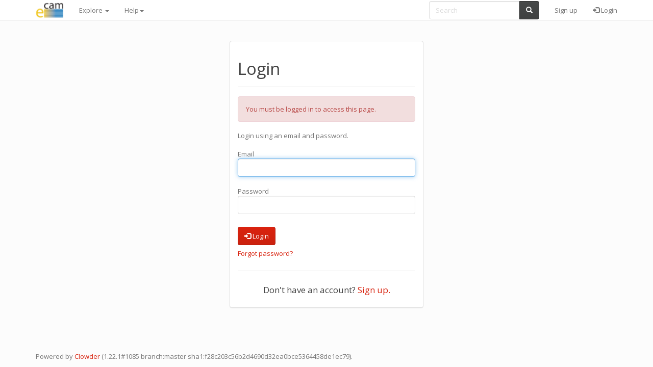

--- FILE ---
content_type: text/html; charset=utf-8
request_url: https://clowder.eessi.science/login
body_size: 3712
content:







<!DOCTYPE html>

<html lang="en">
<head>
    <meta charset="utf-8">
    <meta name="viewport" content="width=device-width, initial-scale=1.0">
    <meta name="description" content="">
    <meta name="author" content="">
    <title>Login</title>
    <link rel="stylesheet" media="screen" href="/assets/stylesheets/main.css">
    <link rel="stylesheet" href="/assets/stylesheets/themes/simplex.min.css">
    <link rel="stylesheet" media="screen" href="/assets/javascripts/jquery-ui-1.10.3.custom.min.css">
    <link rel="stylesheet" media="screen" href="/assets/stylesheets/pdf.css">
    <link rel="stylesheet" media="screen" href="/assets/stylesheets/tableborder.css">
    <link rel="stylesheet" media="screen" href="/assets/stylesheets/select2.min.css">
    <link rel="stylesheet" media="screen" href="/assets/stylesheets/select2-bootstrap.min.css">
    <link rel="shortcut icon" type="image/png" href="/api/logos/GLOBAL/favicon/blob?default=images%2Ffavicon.png&x=1762589426815">
    <script src="/assets/javascripts/jquery-1.10.2.js" type="text/javascript"></script>
    <script src="/assets/javascripts/jquery-ui-1.10.3.custom.min.js" type="text/javascript"></script>
    <script src="/assets/javascripts/bootstrap.min.js" type="text/javascript"></script>
    <script src="/assets/javascripts/noty/packaged/jquery.noty.packaged.min.js" type="text/javascript"></script>
    <script src="/assets/javascripts/main.js" type="text/javascript"></script>
    <script src="/assets/javascripts/select2.min.js" type="text/javascript"></script>
    <script src="/assets/javascripts/clipboard.js" type="text/javascript"></script>
    <script src="/assets/javascripts/jquery.cookie.js" type="text/javascript"></script>
    <script type="text/javascript" src="/javascriptRoutes"></script>

    <!-- HTML5 shim and Respond.js IE8 support of HTML5 elements and media queries -->


    <script>
      console.log("Turning of console.log since we are in production mode");
      var console = {};
      console.log = function(){};
    </script>
  

<!--


 <script type="text/javascript" data-main="/assets/javascripts-min/main" src="/assets/javascripts/require.js"></script>
-->

<!-- HTML5 shim and Respond.js IE8 support of HTML5 elements and media queries -->
    <!--[if lt IE 9]>
      <script src="../../assets/js/html5shiv.js"></script>
      <script src="../../assets/js/respond.min.js"></script>
    <![endif]-->
</head>
<body>
    <div id="wrap">
      <div class="navbar navbar-default navbar-fixed-top">
        <div class="container">
            <div class="navbar-header">
                <button type="button" class="navbar-toggle" data-toggle="collapse" data-target=".navbar-collapse">
                  <span class="glyphicon-bar"></span>
                  <span class="glyphicon-bar"></span>
                  <span class="glyphicon-bar"></span>
                </button>
                
                        <a class="navbar-brand" style="padding-top: 5px; padding-bottom: 5px" href="/">
                            <img class="pull-left" style="height: 100%" src="/api/logos/GLOBAL/logo/blob" alt="LOGO">
                        </a>
                        
                    
            </div>
            <div class="navbar-collapse collapse">
                <ul class="nav navbar-nav">
                
                    <li class="dropdown">
                        <a href="#" class="dropdown-toggle" data-toggle="dropdown">
                            Explore <b class="caret"></b>
                        </a>
                        <ul class="dropdown-menu">
                            <li><a href="/spaces?showAll=false"><span class="glyphicon glyphicon-hdd"> </span> Spaces</a></li>
                            

                                
                            <li><a href="/datasets"><span class="glyphicon glyphicon-briefcase"> </span> Datasets</a></li>
                            <li><a href="/collections"><span class="glyphicon glyphicon-th-large"> </span> Collections</a></li>
                            <li><a href="/extractors"><span class="glyphicon glyphicon-fullscreen"> </span> Extractors</a></li>
                            
                            
                            
                            <li><a href="/tags/list/ordered"> <span class="glyphicon glyphicon-tags"> </span>  Ordered Tags</a></li>
                            <li><a href="/tags/list/weighted"><span class="glyphicon glyphicon-tags"> </span>  Weighted Tags</a></li>
                            <li><a href="/metadata/search"> <span class="glyphicon glyphicon-search"> </span> Metadata Search</a></li>
                        </ul>
                    </li>
                
                    <li class="dropdown">
                        <a href="#" class="dropdown-toggle nav-icon" data-toggle="dropdown" title="Help">Help<b class="caret"></b></a>
                        <ul class="dropdown-menu" role="menu">
                            <li><a href="https://clowderframework.org/" target="_blank">About Clowder</a></li>
                            <li><a href="/about">About this instance</a></li>
                            
                            <li><a href="/tos">Terms of Service</a></li>
                            <li><a href="/swaggerUI" target="_blank">API</a></li>
                            
                        </ul>
                    </li>
                </ul>

                <ul class="nav navbar-nav navbar-right">
                    
                        <li>
                            <form class="navbar-form" role="search" action="/search">
                                <div class="input-group">
                                    <input type="text" class="form-control" placeholder="Search" name="query">
                                    <div class="input-group-btn">
                                        <button class="btn btn-default" type="submit">
                                            <span class="glyphicon glyphicon-search"></span>
                                        </button>
                                    </div>
                                </div>
                            </form>
                        </li>
                    



                    
                            
                                <li>
                                    <a href="/signup" title="Sign up to the system">Sign up</a>
                                </li>
                            
                            <li>
                                <a href="/login" title="Login to the system"><span class="glyphicon glyphicon-log-in"></span> Login</a>
                            </li>
                        
                </ul>
            </div>
    </div>
    </div>
    <div class="container">
        
    <div class="col-md-4 col-md-offset-4 col-sm-4 col-sm-offset-4 panel panel-default">
        <div class="page-header">
            <h1>Login</h1>
        </div>

        

        

        
            <div class="alert alert-danger">
                You must be logged in to access this page.
            </div>
        

        
            

            
            
                
                    <div class="clearfix">
                        
                            <p>Login using an email and password.</p>
                        

                       




            

            

            

            
                <form action = "https://clowder.eessi.science/authenticate/userpass"
                      class="form-horizontal" autocomplete="off" method="POST">
                    <fieldset>                                                    
                                                                           
                            










<div class="control-group  " id="username_field">
    <label class="control-label" for="username">Email</label>
    <div class="controls">
        
    <input type="text" id="username" name="username" value="" class="form-control" autofocus="autofocus">

	
            <span class="help-block"></span>
        
    </div>
</div>


                                                   
                        

                        








<div class="control-group  " id="password_field">
    <label class="control-label" for="password">Password</label>
    <div class="controls">
        
    <input type="password" id="password" name="password" class="form-control">

	
            <span class="help-block"></span>
        
    </div>
</div>




                        <div class="form-actions">
                            <button type="submit" class="btn btn-primary btn-margins"><span class="glyphicon glyphicon-log-in"></span> Login</button>
                        </div>
                        <div class="clearfix">
                            <a href="/reset"><h5>Forgot password? </a></h5>
                        </div>
                        <div><hr></div>
                        <div class="clearfix">
                            <div class="h4 text-center login-nav-box">Don&#x27;t have an account?&nbsp;<a href="/signup">Sign up.</a></div>
                        </div>
                    </fieldset>
                </form>
            


                    </div>
                
            
        
    </div>

    </div>
    <div id="push"></div>
  </div>

  <div id="footer">
    <div class="container">
        <div class="row">
            <div class="col-md-12 col-lg-12 col-sm-12">
                <p class="muted credit">Powered by <a href="http://clowder.ncsa.illinois.edu">Clowder</a>
                    (1.22.1#1085
                    branch:master sha1:f28c203c56b2d4690d32ea0bce5364458de1ec79).</p>
            </div>
        </div>

    </div>
  </div>

  


    <script>
            (function(i,s,o,g,r,a,m){i['GoogleAnalyticsObject']=r;i[r]=i[r]||function(){
                        (i[r].q=i[r].q||[]).push(arguments)},i[r].l=1*new Date();a=s.createElement(o),
                    m=s.getElementsByTagName(o)[0];a.async=1;a.src=g;m.parentNode.insertBefore(a,m)
            })(window,document,'script','//www.google-analytics.com/analytics.js','ga');
            ga('create', 'UA-119290004-1', 'auto');
            ga('send', 'pageview');
    </script>


<script>
    function toggelServerAdmin() {
        $.cookie("superAdmin", $.cookie("superAdmin") != "true", { path: '/' });
        location.reload();
    }

    function setMySpaceTypeSessionStorage (){
        sessionStorage.setItem("#spacesOwnership", "2");
    }
</script>

<script>
    var repeatInt = 1; // check for session expiration in minutes

    if (false) {
        var intervalCount = setInterval(function(){checkSession()}, repeatInt*60000);

        // Populate initial selection count on page load
        var request = jsRoutes.api.Selected.get().ajax({
            type: 'GET'
        });
        request.done(function (response, textStatus, jqXHR) {
            updateSelectedCount(response.length);
        });
        request.fail(function (jqXHR, textStatus, errorThrown) {
            console.error("The following error occurred: " + textStatus, errorThrown);
            if (errorThrown != "Unauthorized") {
                notify("Could not get selections: " + errorThrown, "error");
            }
        });
    }

    function checkSession() {
        nowTime = new Date();
        var request = jsRoutes.controllers.Login.isLoggedIn().ajax({
            type: 'GET'
        });
        request.done(function(response, textStatus, jqXHR) {
            if (response === "no") {
                clearInterval(intervalCount);    //stop the timer
                var modalHTML = '<div class="modal" role="dialog">';
                modalHTML += '<div class="modal-dialog">';
                modalHTML += '<div class="modal-content">';
                modalHTML += '<div class="modal-body">';
                modalHTML += '<p>Your session has expired as of ' + nowTime.toTimeString() + '.<br />Press OK to log in again.</p>';
                modalHTML += '</div>';
                modalHTML += '<div class="modal-footer">';
                modalHTML += '<a type="button" class="btn btn-primary" href="/logout"><span class="glyphicon glyphicon-ok"></span> OK</a>';
                modalHTML += '</div>';
                modalHTML += '</div>';
                modalHTML += '</div>';
                modalHTML += '</div>';
                var confirmModal = $(modalHTML);
                confirmModal.modal({backdrop: "static", keyboard: false});
                confirmModal.modal("show");
            }
        });
        request.fail(function(jqXHR, textStatus, errorThrown) {
            console.error("The following error occurred: " + textStatus, errorThrown);
        });
    }

    function deleteAllSelections() {
        var request = jsRoutes.api.Selected.deleteAll().ajax({
            type: 'DELETE'
        });
        request.done(function (response, textStatus, jqXHR) {
            location.reload()
        });
        request.fail(function (jqXHR, textStatus, errorThrown){
            console.error("The following error occurred: " + textStatus, errorThrown);
            notify("Could not delete selections: " + errorThrown, "error");
        });
    }

    function downloadAllSelections() {
        // Simple check for whether there are 1+ things selected
        if ($('#selected-count')[0].innerHTML.indexOf("Manage Selections (<b>0</b>)") == -1) {
            window.open(jsRoutes.api.Selected.downloadAll().url, '_blank');
        } else {
            notify("No datasets currently selected", "warning")
        }
    }

    function clearSelections() {
        var request = jsRoutes.api.Selected.clearAll().ajax({
            type: 'POST'
        });
        request.done(function (response, textStatus, jqXHR) {
            location.reload()
        });
        request.fail(function (jqXHR, textStatus, errorThrown){
            console.error("The following error occurred: " + textStatus, errorThrown);
            notify("Could not clear selections: " + errorThrown, "error");
        });
    }

    function showTagPopup() {
        if ($('#selected-count')[0].innerHTML.indexOf("Manage Selections (<b>0</b>)") == -1) {
            var modalHTML = `
            <div id="enter-tag" class="modal fade" role="dialog">
                <div class="modal-dialog">
                    <div class="modal-content">
                        <div class="modal-header">
                            <button type="button" class="close" data-dismiss="modal">&times;</button>
                            <h4 class="modal-title">Tag All Selections</h4>
                        </div>
                        <div class="modal-body">
                            <p>
                                Multiple tags may be entered, separated by commas.
                            </p>
                            <input maxlength="100"
                                type="text" id="bulk-tag-selector" class="form-control add-resource" placeholder="Enter a tag...">

                        </div>
                        <div class="modal-footer">
                            <button type="button" class="btn btn-link" data-dismiss="modal"><span class="glyphicon glyphicon-remove"></span> Cancel</button>
                            <a type="button" class="btn btn-primary" id="OKModalButton" href="javascript:tagAllSelections()"><span class="glyphicon glyphicon-ok"></span> OK</a>
                        </div>
                    </div>
                </div>
            </div>
            `;

            var confirmModal = $(modalHTML);
            confirmModal.modal();
            confirmModal.modal("show");
        } else {
            notify("No datasets currently selected", "warning")
        }
    }

    function tagAllSelections() {
        var tag = $('#bulk-tag-selector')[0].value;

        if (tag.length > 0) {
            var request = jsRoutes.api.Selected.tagAll(tag.split(",")).ajax({
                type: 'POST'
            });
            request.done(function (response, textStatus, jqXHR) {
                notify("Tag(s) successfully added.", "success", false, 2000);
            });
            request.fail(function (jqXHR, textStatus, errorThrown){
                console.error("The following error occurred: " + textStatus, errorThrown);
                notify("Could not tag selections: " + errorThrown, "error");
            });

        } else {
            console.log("No tag was provided.")
        }
        $("#enter-tag").modal("hide")
    }

    function updateSelectedCount(count) {
        $('#selected-count')[0].innerHTML = '<span class="glyphicon glyphicon-ok"></span> Manage Selections (<b>'+String(count)+'</b>)';
    }
</script>
</body>
</html>


--- FILE ---
content_type: text/css; charset=utf-8
request_url: https://clowder.eessi.science/assets/stylesheets/main.css
body_size: 4729
content:
html, body {
	height: 100%;
	/* The html and body elements cannot have any padding or margin. */
}

body {
	padding-top: 80px;
}

/* Wrapper for page content to push down footer */
#wrap {
	min-height: calc(100% - 80px);
}

.break-word {
	word-wrap: break-word;
}

.text-wrap {
	word-wrap: break-word;       /* Internet Explorer 5.5+ */
	word-break: break-all;
	overflow-wrap: break-word;
}

.no-hyphens {
	hyphens: none !important;
}

/* Override default "no-wrap" behavior in Bootstrap's table-responsive class */
@media screen and (max-width: 767px) {
	.table-responsive > .table > thead > tr > th,
	.table-responsive > .table > tbody > tr > th,
	.table-responsive > .table > tfoot > tr > th,
	.table-responsive > .table > thead > tr > td,
	.table-responsive > .table > tbody > tr > td,
	.table-responsive > .table > tfoot > tr > td {
		white-space: normal !important;
	}
}

/* Lastly, apply responsive CSS fixes as necessary */
@media ( max-width : 767px) {
	#footer {
		margin-left: -20px;
		margin-right: -20px;
		padding-left: 20px;
		padding-right: 20px;
		padding-top: 20px;
	}
}

#footer {
	padding-top: 50px;
}

#superadmin {
	position: fixed;
	left: 0px;
	bottom: 0px;
	margin-bottom: 0px;
	width: 100%;
}

/* Login and Sign up boxes */
div.login-nav-box {
	margin: 10px 0 25px 0
}

/* Previews */
.fit-in-space {
	max-width: 100%;
	max-height: 100%;
}

/* Basic button bars */
span.button-bar {
	width: 50%;
}

span.align-right {
	float: right;
}

.error span, label.error {
	color: red;
	padding-left: 10px;
	text-align: left;
}

.success {
	color: green;
	padding-left: 10px;
	text-align: left;
}

.hiddencomplete {
	display: none;
}

.hiddenholdspace {
	visibility: hidden;
}

/* Not required for template or sticky footer method. */
#wrap>.container {
	/*padding-top: 60px;*/
	
}

.container .credit {
	margin: 0px;
}

code {
	font-size: 80%;
}

#nwthumbs {
	text-align: center;
}

#nwthumbs>li {
	display: inline-block;
	*display: inline; /* ie7 fix */
	float: none; /* this is the part that makes it work */
}

/*
 * ----------------------------------------------------------------------
 * Comments
 * ----------------------------------------------------------------------
 */
.comment {
	padding-top: 25px;
}

.comment-image {
	width: 32px;
	height: 0px;
	float: left;
}

.comment-author {
	float: left;
}

.comment-header {
	padding-left: 10px;
	padding-bottom: 10px;
	font-size: 85%;
}

.comment-body {
	padding-left: 10px;
	min-height: 30px;
}

.comment-footer {
	padding-left: 10px;
	font-size: 85%;
	padding-right: 10px;
}

.comment-reply {
	padding-left: 0px;
}

.comment-input-box {
	width: 100%;
	margin: 10px 0px;
}

.rubberbandDiv {
	position: absolute;
	border: 3px solid blue;
	cursor: crosshair;
	display: none;
	pointer-events: none;
}

.rubberbandCanvas {
	border: thin solid #aaaaaa;
}

.rubberbandFormDiv {
	width: 400px;
	background: white;
	border: 2px solid black;
	margin: 5px;
	padding: 5px;
	-webkit-border-radius: 5px;
	-moz-border-radius: 5px;
	border-radius: 5px;
	position: absolute;
	display: none;
	z-index: 5;
}

.rubberbandForm {
	text-align: center;
}

.rubberbandForm label {
	display: inline-block;
	width: 100px;
	text-align: left;
}

.rubberbandForm label input {
	float: right;
	width: 300px;
}

.rubberbandForm label textarea {
	float: right;
	width: 300px;
	height: 100px;
}

.usr_md_ {
	margin-right: 10px;
	margin-bottom: 5px;
}

.tech_md_ {
	margin-right: 10px;
	margin-bottom: 5px;
}

#table-scroll {
	height: 400px;
	overflow: auto;
	margin: 10px;
	border: 1px solid #ddd;
	padding: 10px;
}

/*.usr_md_search_list {*/
/*list-style-type:none;*/
/*}*/
.usr_md_search_list_not {
	margin-left: 58px;
}

.file_separator {
	border-top: 1px solid #141414 !important;
}

.ds-section-sm {
	margin-bottom: 20px;
	padding: 0 15px;
}

#geostreams_map {
	height: 600px;
}
.tile {
	display: inline-block;
	background: #FEFEFE;
	border: 2px solid #FAFAFA;
	box-shadow: 0 1px 2px rgba(34, 25, 25, 0.4);
	margin: 0 2px 15px;
	-webkit-column-break-inside: avoid;
	-moz-column-break-inside: avoid;
	column-break-inside: avoid;
	padding: 15px;
	padding-bottom: 5px;
	background: -webkit-linear-gradient(45deg, #FFF, #F9F9F9);
	opacity: 1;
	
	-webkit-transition: all .2s ease;
	-moz-transition: all .2s ease;
	-o-transition: all .2s ease;
	transition: all .2s ease;
}

.tile img {
	width: 100%;
	border-bottom: 1px solid #ccc;
	padding-bottom: 15px;
	margin-bottom: 5px;
}

.tile p {
	margin: 0;
}

.draggable { 
	background: #FEFEFE;
	border: 2px solid #FAFAFA;
	box-shadow: 0 1px 2px rgba(34, 25, 25, 0.4);
	margin: 0 2px 15px;
	width: 100px; height: 100px; padding: 0.5em; float: left; margin: 10px 10px 10px 0; }

.droppable { 
	border: 2px solid black;
	width: 150px; height: 150px; padding: 0.5em; float: left; margin: 10px; }
	
.removeButtonWrapper {
	position: absolute;
	top: 2px;
	right: 2px;
	z-index: 101;
}

.removeButtonWrapper button {
	background-color: rgba(255, 255, 255, 0.5);
}
  


.wrapped {
	padding: 15px 5px;
}

.avatar {
	width: 48px;
	height: 48px;
}

#checkboxFieldSet .control-group .control-label {
	position: relative;
	left: 140px;
}

#datasetRadioFieldSet .control-group .controls span label {
	position: relative;
	top: -17px;
	left: 20px;
}

#nameDescrFieldSet .control-group .controls .buttonset label {
	margin-right: 10%;
}

#nameDescrFieldSet .homePages .external-link-delete,
#nameDescrFieldSet .affSpaces .affiliated-space-delete {
	display: inline-block;
	margin-left: 10px;
}

#nameDescrFieldSet .homePages .external-link-add,
#nameDescrFieldSet .affSpaces .affiliated-space-add  {
	display: inline-block;
	margin-left: 10px;
}

#nameDescrFieldSet .homePages .control-group,
#nameDescrFieldSet .affSpaces .control-group {
	display: inline-block;
	width: 85%;
}

#nameDescrFieldSet .homePages .control-label,
#nameDescrFieldSet .affSpaces .control-label {
	display: none;
}

.profilePicture {
	width: 256px;
	height: 256px;
}

.editProfileInput input[type='text'] {
	width: 450px;
	height: 30px;
}

.editProfileInput textarea {
	width: 450px;
	height: 100px;
}

.editProfileInput .chosen-select {
	width: 450px;
}

#nameDescrFieldSet .control-group .controls textarea {
	width: 100%;
	height: 100px;
}

#nameDescrFieldSet .control-group .controls input[type='text'] {
	width: 100%;
	height: 30px;
}

.checkbox {
	font-weight: normal;
}

#adminMailFieldSet .control-group .controls input[type='text'] {
	width: 208px;
	height: 30px;
}

:-webkit-full-screen x3d {
	width: 100%;
	height: 100%;
}

.mmd-img {
	width: 80px;
}

.mmd-col {
	width: 10%;
}

.inner-item {
	text-align: center;
}

.inner-item img {
	margin: 0 auto;
}

.img-thumbnail {
	padding: 10px;
}

.post-box {
	margin: 15px 0 15px 0;
    max-width:100%;
}

.file-type {
	display: block;
	font-size: 20px;
	font-weight: 500;
	color: white;
	background-color: #0B61A4;
	width: 100%;
	min-height: 150px;
	border: 1px solid;
	text-align: center;
	vertical-align: middle;
}

.file-type:hover {
	color: white;
	text-decoration: none;
}

.wordwrap {
   white-space: pre-wrap;      /* CSS3 */
   white-space: -moz-pre-wrap; /* Firefox */
   white-space: -pre-wrap;     /* Opera <7 */
   white-space: -o-pre-wrap;   /* Opera 7 */
   word-wrap: break-word;      /* IE */
   /* line-height: 200px; */
}

.panel .select {
    padding-right: 5px;
    padding-top: 5px;
}

.panel .bookmark {
	padding-right: 2px;
}

.panel .panel-body .img-responsive {
	margin: 0 auto;
}

.panel .panel-body .pic {
	vertical-align: middle;
}

.accordion {
	margin-bottom: 30px;
}

textarea:focus, input[type='text']:focus, input[type='password']:focus {
	border-color: rgb(102, 175, 233);
	outline: 0px none;
	box-shadow: 0px 1px 1px rgba(0, 0, 0, 0.075) inset, 0px 0px 8px rgba(102, 175, 233, 0.6);
	
}

textarea, input[type='text'], input[type='password'] {
	transition: border-color 0.15s ease-in-out 0s, box-shadow 0.15s ease-in-out 0s;
}

.elasticsearchResult {
	margin-bottom: 10px;
}

.truncate {
	width: 150px;
	white-space: nowrap;
	overflow: hidden;
	text-overflow: ellipsis;
}

#list-view {
	padding-top: 20px;
}

#tile-view {
}
	

.file-info .table th, .file-info .table td {
	border-top: none;
}

.col-right-border {
	border-right: 1px solid #E1E1E8;
	margin: 0px;
}

.col-left-border {
	border-left: 1px solid #E1E1E8;
	margin: -1px;
}

.border-top {
	border-top: 1px solid #E1E1E8;
	padding-top: 10px;
	margin-top: 10px;
}

.btn-margins {
	margin: 15px 0px;
}

.btn-margin-bottom {
	margin-bottom: 20px !important;
}

.col-section {
	margin: 20px 0px;
}

#tagCloudCanvas {
	border: 1px solid #e6e6e6;
}

.paddingTop7 {
	padding-top: 7px;
}

p.error, span.error {
	color: red;
}

.space-head {
	border-bottom: 1px solid #E1E1E8;
}

.space-col-left {
	border-right: 1px solid #E1E1E8;
}

.tag {
	display: inline-block;
	border: none;
	padding: 1px 10px 1px 10px;
	margin: 5px;
	background: #474949;
	border-radius: .25em;
}

.tag a {
	color: white;
}

.tag a:hover {
	color: white;
}

.tag .tag-delete {
	margin-right: -5px;
}

.space-head {
	border-bottom: 1px solid #E1E1E8;
}

.space-title {
	word-wrap: break-word;
}

.space-col-right {
	padding-left: 50px;
}

.tag-first-char {
	font-size: 3em;
	bottom: -1em;
	font-weight: bold;
}

.input-table-cell {
	padding-top: 10px;
	padding-bottom: 10px;
}

.horizontal-radio {
	margin-right: 25px;
}

/* required to get comments to span the entire width of the container */
.media .media-body {
	width: 10000px;
}

.featurette {
	margin-top: 50px;
}

.popup-content {
	max-height: 200px;
	overflow-x: hidden;
}

.instrument-delete {
	padding: 20px 16px 0 10px;
}

table#sensorsListTable>thead>tr>th {
	min-width: 80px;
}

table#sensorsListTable>thead>tr>th.headerSortUp {
	background-color: #bcbcbc
}

table#sensorsListTable>thead>tr>th.headerSortDown {
	background-color: #bcbcbc;
}

.box-white-space {
	padding: 30px 0px 0px 0px;
}

#file-pane-buttons {
	margin-top: 10px;
	margin-left: 20px;
}

#ds-title {
	margin-bottom: 10px;
}

#license-img {
	height: 25px;
}

.pagination-toolbar {
	display: flex;
	align-items: center;
    padding-bottom: 3px;
}

#number-displayed-dropdown {
	display:inline;
	float:left;
}

.bottom-padding {
	padding-bottom: 15px;
}

.top-padding {
	padding-top: 15px;
}

.vertical-align {
	display: flex;
	flex-direction: row;
	align-items: center;
}

.space-banner {
	height: 200px;
	background-repeat: no-repeat;
	background-size: 100% 100%;
}

.space-banner-logo {
	max-height: 100px;
	max-width: 200px;
}

.nopadding {
	padding: 0 !important;
	margin: 0 !important;
}

.dataset-preview {
	padding: 20px 0px;
}

.img_wrapper {
	position: relative;
	width: 128px;
	height: 128px;
	margin: 5px;
	display: inline-block;
}

.img_hover {
	position: absolute;
	width: 128px;
	height: 128px;
	background-color: #ffa500;
	top: 0;
	left: 0;
	opacity: 0;
	transition: opacity 1s;
	padding-top: 40%;
	text-align: center;
	text-color: #fff;
}

.img_wrapper:hover>.img_hover {
	opacity: 0.9;
}

.img_thumbnail {
	height: 128px;
	width: 128px;
	border: 1px solid #d3d3d3;
	padding: 3px;
	border-radius: 5px;
}

#scrollTableGalleria {
	width: 100%;
}

#scrollTableGalleria tr:after {
	content: ' ';
	display: block;
	visibility: hidden;
	clear: both;
}

#scrollTableGalleria tbody {
	overflow-y: auto;
}

#scrollTableGalleria tbody td, #scrollTableGalleria thead th {
	float: left;
}

#scrollTableGalleria .galleriaOrder {
	width: 5%;
}

#scrollTableGalleria .galleriaTheThumbnail {
	width: 20%;
}

#scrollTableGalleria .galleriaPosition {
	width: 20%;
}

#scrollTableGalleria .galleriaDescr {
	width: 30%;
}

#scrollTableGalleria .galleriaFindSimilar {
	width: 15%;
}

#scrollTableGalleria .galleriaDelete {
	width: 10%;
}

#scrollTableGalleria thead {
	width: 98%;
}

/* any custom CSS will override the Galleria theme. Here we enlarge the thumbnails: */
.galleria-thumbnails .galleria-image{width:90px;height:60px;}
.galleria-thumbnails-list{height:60px;}
.galleria-thumb-nav-left,
.galleria-thumb-nav-right{height:55px;}
.galleria-info,
.galleria-counter{bottom:80px;}
.galleria-thumbnails-container { height: 62px;}

.galleriaHelp{margin-bottom: 1%;}

.galleria-fscr {
	position: absolute;
	bottom: 2%;
	right: 2%;
	z-index: 4;
	cursor: pointer;
	font-size: 25px;
	color: #bbb;
}

.galleria-fscr:before {
	font-family: "Glyphicons Halflings";
	content: "\e140";
	line-height: 1;
	margin: 5px;
}

.galleria-fscr:hover {
	color: #fff;
}

.galleria-fscr:active {
	color: #fff;
}

.md-block {
	padding: 5px 0px;
	margin: 0px;
	text-align: left;
	white-space: -moz-pre-wrap;
	white-space: -o-pre-wrap;
	word-wrap: break-word;
}

td.md-block.tree > ul {
	padding-left: 0;
}

.collapse-icon:link, .collapse-icon:visited, .collapse-icon:hover, .collapse-icon:active  {
	text-decoration: none;
    cursor: pointer; cursor: hand;
}

.tree li {
	list-style-type: none;
}

.space-pills {
	display: inline-block;
	border: none;
	padding: 1px 10px 1px 10px;
	margin: 5px;
	background: #eeeeee;
	border-radius: .25em;
}

.space-pills a {
	color: white;
}

.space-pills a:hover {
	color: white;
}

.inline {
	display: inline;
}

.edit-tab {
	margin-left: 5px;
}

.align-right {
	float: right;
}

.prevIframeWrap {
	width: 36em;
	height: 27em;
	padding: 0;
	overflow: hidden;
	align-content: center;
}

.prevIframe {
	width: 72em;
	-moz-transform: scale(0.5);
	-moz-transform-origin: 0 0;
	-o-transform: scale(0.5);
	-o-transform-origin: 0 0;
	-webkit-transform: scale(0.5);
	-webkit-transform-origin: 0 0;
	height: 54em;
	border: none;
    background-image: url("../javascripts/previewers/iframe/images/iframe_error.jpg");
	background-size: cover;
}

.iframeLink {
	position: relative;
	top: -27em;
	width: 36em;
	height: 30em;
	display: block;
	margin-bottom: -26em;
	border: 1px solid grey;
}

.iframeLink:hover {
	opacity: 0.5;
}

.iframeBtn {
	bottom: -27em;
	position: relative;
	left: 17em;
}

.iframeModalDiv {
	width: 72%;
	overflow: hidden !important;
	position: fixed !important;
	left: 14% !important;
	top: 5% !important;
}

.iframeModal {
	/* 	height: 60em; */
	/* 	width: 100%; */
	
}

.iframeModalDivInternal {
	position: relative; padding-bottom: 56.25%; height: 0; overflow: hidden; max-width: 100%;
}
.iframeModalDivInternal iframe, .embed-container object, .embed-container embed { position: absolute; top: 0; left: 0; width: 100%; height: 100%; }

.iframeClose {
	font-size: 30px !important;
	margin-top: -5px !important;
}

/* For the nested table in the 'users' view, under collections */
table#user-space-role>thead>tr>th {
	vertical-align: middle;
}

table#nested-space-role-headers {
	margin: 0;
}

table#nested-space-role-headers>thead>tr>th {
	border: none;
	padding: 0;
}

table#nested-space-role-pairs>tbody>tr:first-child {
	border-top-style: hidden;
}

table#nested-space-role-pairs>tbody>tr>td {
	padding: 0;
}

table.borderless tbody tr td, table.borderless tbody tr th {
	border: none;
}

.upload-files-buttons {
	padding-top: 20px;
}

.margin-top-h {
	margin-top: 30px;
}

.center-glyphicon {
	display: block;
	text-align: center;
}

.center-margin {
	text-align: center;
	margin: 0.5em;
}
/*.black-border {*/
/*border: 2px solid black;*/
/*display:block;*/
/*padding:10px;*/
/*}*/
.green {
	color: green;
}

.red {
	color: red;
}

.yellow {
	color: GoldenRod;
}

.indent_20 {
	margin-left: 20px;
}

.submitted {
	background-color: #dff0d8 !important;
}

.in-curation {
	background-color: #fcf8e3 !important;
}

.publish {
	background-color: #dcdcdc !important;
}

#user-space-role .table {
	margin-bottom: 0px;
}

.form-md {
	padding: 10px 0px;
}

.add-resource {
	width: 240px !important
}

.tag-padding {
	padding-right: 15px;
}

.fixedtable {
	table-layout: fixed;
	word-wrap: break-word;
}

.margin-bottom-20 {
	margin-bottom: 20px !important;
}

.button-margins {
	margin: 20px 0px;
}

.panel .pull-left .glyphicon {
	margin-left: 5px;
}

/* custom class for noty notification, position of a close x */
.close-notify {
	font-weight: bold;
	position: absolute;
	top: 2px;
	right: 5px;
}

#curationObjectFieldSet .creators .control-group {
	display: inline-block;
	width: 85%;
}

#curationObjectFieldSet .creators .creator-delete {
	display: inline-block;
	margin-left: 10px;
}

#curationObjectFieldSet .creators .creator-add {
	display: inline-block;
	margin-left: 10px;
}

.bigicon {
	padding: 20px;
	font-size: 55px;
}

.smallicon {
	padding: 2px 5px 5px 20px;
	font-size: 30px;
}

.searchicon {
	padding: 5px 20px 0px 20px;
	font-size: 55px;
}

.smallthumbnail {
	padding: 5px 5px 5px 20px;
	width: 55px;
}

.valign-link {
	padding-top: 20px;
}

.profile-section {
	margin-top: 5px;
}

.profile-disclaimer {
	margin: 30px 0px;
}

.more-events {
	margin: 50px 0px;
}

.glyphicon-stack {
	position: relative;
	display: inline-block;
	width: 0.75em;
	height: 0.75em;
	line-height: 0.75em;
	vertical-align: middle;
}

.glyphicon-circle {
	position: relative;
	border-radius: 50%;
	width: 100%;
	height: auto;
	padding-top: 100%;
	background: black;
}

.green-background {
	background-color: green;
}

.goldenrod {
	background-color: goldenrod;
}

#folderpath {
	margin-top:-18px;
	display:inline-block;
	min-width:72%;
}
.sortchoice {
	float:right;
}

.sortable-placeholder-highlight {
	display:inline-block;
	width:10px;
	background-color: #cb4f00;
}

.creator-delete {
	color:#2e6ca2;
}

.creator-label {
	display: inline;
}

.creator {
	margin-right: 5px;
}

.select2-rendered__match {
  font-weight: bold;
}

#creatorAddSelect {
	width:90%!important;
}

.published {
	max-height: 250px;
	overflow-y: auto;
	display: inline-flex;
	width: 90%;
	margin-bottom: 10px;
	padding: 5px;
}

.abstract {
	display: inline-block;
	max-height: 250px;
	max-width: 100%;
	overflow-y: auto;
	overflow-wrap: break-word;
	margin-bottom: -5px;
	margin-block-end: -5px;
	margin-block-start: 1px;
	margin-bottom: -5px;
}

.abstractsummary {
	display: inline-block;
	max-height: 250px;
	max-width: 100%;
	overflow-y: auto;
	overflow-wrap: break-word;
	margin-bottom: -5px;
	margin-block-end: -5px;
	margin-block-start: 1px;
	margin-bottom: -5px;
}

.abstract-panel {
	padding: 6px 12px 6px 0px;
	min-width: 100%;
	margin-bottom: 0px !important;
	border: 1px solid transparent;
	border-radius: 4px;
	-webkit-box-shadow: 0 1px 1px rgba(0, 0, 0, 0.05);
	box-shadow: 0 1px 1px rgba(0, 0, 0, 0.05);
}

.with-margin-md {
	margin-bottom: 40px;
}


--- FILE ---
content_type: text/css; charset=utf-8
request_url: https://clowder.eessi.science/assets/stylesheets/pdf.css
body_size: -242
content:
.pdfview p {
   padding: 1em;
}

.pdfview object {
   display: block;
   border: solid 1px #666;
}

.pdfview {
	width:750px;
	height:550px;
}

--- FILE ---
content_type: text/css; charset=utf-8
request_url: https://clowder.eessi.science/assets/stylesheets/tableborder.css
body_size: -244
content:
@CHARSET "US-ASCII";


td.right
{
border-style:solid ;
border-right:thick double grey;
}
td.left
{
border-style:solid ;
border-left:thick double grey;
}
th.right
{
border-style:solid ;
border-right:thick double grey;
}
th.left
{
border-style:solid ;
border-left:thick double grey;
}
th.both
{
border-style:solid ;
border-left:thick double grey;
border-right:thick double grey;
}

--- FILE ---
content_type: text/plain
request_url: https://www.google-analytics.com/j/collect?v=1&_v=j102&a=7621279&t=pageview&_s=1&dl=https%3A%2F%2Fclowder.eessi.science%2Flogin&ul=en-us%40posix&dt=Login&sr=1280x720&vp=1280x720&_u=IEBAAEABAAAAACAAI~&jid=1072474197&gjid=1592094402&cid=1391547249.1762589428&tid=UA-119290004-1&_gid=490290491.1762589428&_r=1&_slc=1&z=1552518958
body_size: -453
content:
2,cG-Y7H3E0FQ72

--- FILE ---
content_type: application/javascript; charset=utf-8
request_url: https://clowder.eessi.science/assets/javascripts/clipboard.js
body_size: 22
content:
// Following code will make all elements that have class clipboard be able to be clicked on and
// copy the text that is in data-copy to the clipboard. An example of how to use this:
// <a class="btn btn-link btn-sm clipboard" data-copy="hello world"><span class="glyphicon glyphicon-copy"></span></a></td></tr>
$(function() {
    $(".clipboard").click(function() {
        if (document.queryCommandSupported('copy')) {
            var input = document.createElement('textarea');
            $(this).append(input);
            input.value = $(this).data("copy");
            input.focus();
            input.select();
            if (!document.execCommand('Copy')) {
                $(".clipboard").attr('disabled','disabled');
            }
            input.remove();
        } else {
            $(".clipboard").attr('disabled','disabled');
        }
    });
});


--- FILE ---
content_type: application/javascript; charset=utf-8
request_url: https://clowder.eessi.science/assets/javascripts/main.js
body_size: 75
content:
/**
 * Created by lmarini on 1/21/15. MOdified MO 3/16/16
 */
function notify(text, type, logConsole, timeout) {
    // default parameters
    if (typeof(text)==='undefined') text = "Notification improperly created";
    if (typeof(type)==='undefined') type = "alert";
    if (typeof(logConsole)==='undefined') logConsole = false;
    if (typeof(timeout)==='undefined') timeout = false;

    var txt = '<div>' + text + '<span id="notyCloseButton" class="close-notify">x</span></div>';
    noty({
        layout: 'topCenter',
        theme: 'relax',
        type: type,
        text: txt,
        timeout: timeout,
        closeWith: ['click'],
        callback : {
            afterShow: function() {
                $('#notyCloseButton').one('click', function() {
                    $noty.close();
                });
            }
        }
    });

    if (logConsole) console.log(type + ": " + text);
}

window['notify'] = notify;